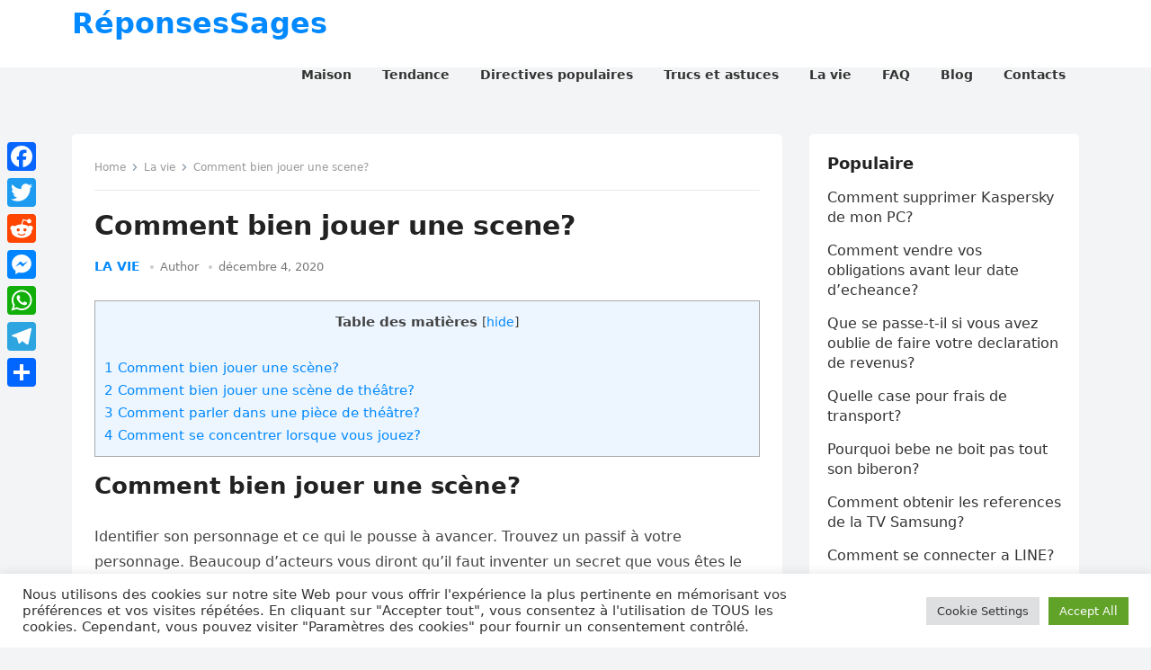

--- FILE ---
content_type: text/html; charset=UTF-8
request_url: https://reponsessages.com/comment-bien-jouer-une-scene/
body_size: 14575
content:
<!DOCTYPE html>
<html lang="fr-FR">
<head>
<meta charset="UTF-8">
<meta name="viewport" content="width=device-width, initial-scale=1">
<meta http-equiv="X-UA-Compatible" content="IE=edge">
<meta name="HandheldFriendly" content="true">
<link rel="profile" href="https://gmpg.org/xfn/11">
<title>Comment bien jouer une scene? &#8211; RéponsesSages</title>
<meta name='robots' content='max-image-preview:large' />
<link rel='dns-prefetch' href='//static.addtoany.com' />
<link rel='dns-prefetch' href='//stats.wp.com' />
<link rel="alternate" title="oEmbed (JSON)" type="application/json+oembed" href="https://reponsessages.com/wp-json/oembed/1.0/embed?url=https%3A%2F%2Freponsessages.com%2Fcomment-bien-jouer-une-scene%2F" />
<link rel="alternate" title="oEmbed (XML)" type="text/xml+oembed" href="https://reponsessages.com/wp-json/oembed/1.0/embed?url=https%3A%2F%2Freponsessages.com%2Fcomment-bien-jouer-une-scene%2F&#038;format=xml" />
<style id='wp-img-auto-sizes-contain-inline-css' type='text/css'>
img:is([sizes=auto i],[sizes^="auto," i]){contain-intrinsic-size:3000px 1500px}
/*# sourceURL=wp-img-auto-sizes-contain-inline-css */
</style>
<style id='wp-block-library-inline-css' type='text/css'>
:root{--wp-block-synced-color:#7a00df;--wp-block-synced-color--rgb:122,0,223;--wp-bound-block-color:var(--wp-block-synced-color);--wp-editor-canvas-background:#ddd;--wp-admin-theme-color:#007cba;--wp-admin-theme-color--rgb:0,124,186;--wp-admin-theme-color-darker-10:#006ba1;--wp-admin-theme-color-darker-10--rgb:0,107,160.5;--wp-admin-theme-color-darker-20:#005a87;--wp-admin-theme-color-darker-20--rgb:0,90,135;--wp-admin-border-width-focus:2px}@media (min-resolution:192dpi){:root{--wp-admin-border-width-focus:1.5px}}.wp-element-button{cursor:pointer}:root .has-very-light-gray-background-color{background-color:#eee}:root .has-very-dark-gray-background-color{background-color:#313131}:root .has-very-light-gray-color{color:#eee}:root .has-very-dark-gray-color{color:#313131}:root .has-vivid-green-cyan-to-vivid-cyan-blue-gradient-background{background:linear-gradient(135deg,#00d084,#0693e3)}:root .has-purple-crush-gradient-background{background:linear-gradient(135deg,#34e2e4,#4721fb 50%,#ab1dfe)}:root .has-hazy-dawn-gradient-background{background:linear-gradient(135deg,#faaca8,#dad0ec)}:root .has-subdued-olive-gradient-background{background:linear-gradient(135deg,#fafae1,#67a671)}:root .has-atomic-cream-gradient-background{background:linear-gradient(135deg,#fdd79a,#004a59)}:root .has-nightshade-gradient-background{background:linear-gradient(135deg,#330968,#31cdcf)}:root .has-midnight-gradient-background{background:linear-gradient(135deg,#020381,#2874fc)}:root{--wp--preset--font-size--normal:16px;--wp--preset--font-size--huge:42px}.has-regular-font-size{font-size:1em}.has-larger-font-size{font-size:2.625em}.has-normal-font-size{font-size:var(--wp--preset--font-size--normal)}.has-huge-font-size{font-size:var(--wp--preset--font-size--huge)}.has-text-align-center{text-align:center}.has-text-align-left{text-align:left}.has-text-align-right{text-align:right}.has-fit-text{white-space:nowrap!important}#end-resizable-editor-section{display:none}.aligncenter{clear:both}.items-justified-left{justify-content:flex-start}.items-justified-center{justify-content:center}.items-justified-right{justify-content:flex-end}.items-justified-space-between{justify-content:space-between}.screen-reader-text{border:0;clip-path:inset(50%);height:1px;margin:-1px;overflow:hidden;padding:0;position:absolute;width:1px;word-wrap:normal!important}.screen-reader-text:focus{background-color:#ddd;clip-path:none;color:#444;display:block;font-size:1em;height:auto;left:5px;line-height:normal;padding:15px 23px 14px;text-decoration:none;top:5px;width:auto;z-index:100000}html :where(.has-border-color){border-style:solid}html :where([style*=border-top-color]){border-top-style:solid}html :where([style*=border-right-color]){border-right-style:solid}html :where([style*=border-bottom-color]){border-bottom-style:solid}html :where([style*=border-left-color]){border-left-style:solid}html :where([style*=border-width]){border-style:solid}html :where([style*=border-top-width]){border-top-style:solid}html :where([style*=border-right-width]){border-right-style:solid}html :where([style*=border-bottom-width]){border-bottom-style:solid}html :where([style*=border-left-width]){border-left-style:solid}html :where(img[class*=wp-image-]){height:auto;max-width:100%}:where(figure){margin:0 0 1em}html :where(.is-position-sticky){--wp-admin--admin-bar--position-offset:var(--wp-admin--admin-bar--height,0px)}@media screen and (max-width:600px){html :where(.is-position-sticky){--wp-admin--admin-bar--position-offset:0px}}

/*# sourceURL=wp-block-library-inline-css */
</style><style id='global-styles-inline-css' type='text/css'>
:root{--wp--preset--aspect-ratio--square: 1;--wp--preset--aspect-ratio--4-3: 4/3;--wp--preset--aspect-ratio--3-4: 3/4;--wp--preset--aspect-ratio--3-2: 3/2;--wp--preset--aspect-ratio--2-3: 2/3;--wp--preset--aspect-ratio--16-9: 16/9;--wp--preset--aspect-ratio--9-16: 9/16;--wp--preset--color--black: #000000;--wp--preset--color--cyan-bluish-gray: #abb8c3;--wp--preset--color--white: #ffffff;--wp--preset--color--pale-pink: #f78da7;--wp--preset--color--vivid-red: #cf2e2e;--wp--preset--color--luminous-vivid-orange: #ff6900;--wp--preset--color--luminous-vivid-amber: #fcb900;--wp--preset--color--light-green-cyan: #7bdcb5;--wp--preset--color--vivid-green-cyan: #00d084;--wp--preset--color--pale-cyan-blue: #8ed1fc;--wp--preset--color--vivid-cyan-blue: #0693e3;--wp--preset--color--vivid-purple: #9b51e0;--wp--preset--gradient--vivid-cyan-blue-to-vivid-purple: linear-gradient(135deg,rgb(6,147,227) 0%,rgb(155,81,224) 100%);--wp--preset--gradient--light-green-cyan-to-vivid-green-cyan: linear-gradient(135deg,rgb(122,220,180) 0%,rgb(0,208,130) 100%);--wp--preset--gradient--luminous-vivid-amber-to-luminous-vivid-orange: linear-gradient(135deg,rgb(252,185,0) 0%,rgb(255,105,0) 100%);--wp--preset--gradient--luminous-vivid-orange-to-vivid-red: linear-gradient(135deg,rgb(255,105,0) 0%,rgb(207,46,46) 100%);--wp--preset--gradient--very-light-gray-to-cyan-bluish-gray: linear-gradient(135deg,rgb(238,238,238) 0%,rgb(169,184,195) 100%);--wp--preset--gradient--cool-to-warm-spectrum: linear-gradient(135deg,rgb(74,234,220) 0%,rgb(151,120,209) 20%,rgb(207,42,186) 40%,rgb(238,44,130) 60%,rgb(251,105,98) 80%,rgb(254,248,76) 100%);--wp--preset--gradient--blush-light-purple: linear-gradient(135deg,rgb(255,206,236) 0%,rgb(152,150,240) 100%);--wp--preset--gradient--blush-bordeaux: linear-gradient(135deg,rgb(254,205,165) 0%,rgb(254,45,45) 50%,rgb(107,0,62) 100%);--wp--preset--gradient--luminous-dusk: linear-gradient(135deg,rgb(255,203,112) 0%,rgb(199,81,192) 50%,rgb(65,88,208) 100%);--wp--preset--gradient--pale-ocean: linear-gradient(135deg,rgb(255,245,203) 0%,rgb(182,227,212) 50%,rgb(51,167,181) 100%);--wp--preset--gradient--electric-grass: linear-gradient(135deg,rgb(202,248,128) 0%,rgb(113,206,126) 100%);--wp--preset--gradient--midnight: linear-gradient(135deg,rgb(2,3,129) 0%,rgb(40,116,252) 100%);--wp--preset--font-size--small: 13px;--wp--preset--font-size--medium: 20px;--wp--preset--font-size--large: 36px;--wp--preset--font-size--x-large: 42px;--wp--preset--spacing--20: 0.44rem;--wp--preset--spacing--30: 0.67rem;--wp--preset--spacing--40: 1rem;--wp--preset--spacing--50: 1.5rem;--wp--preset--spacing--60: 2.25rem;--wp--preset--spacing--70: 3.38rem;--wp--preset--spacing--80: 5.06rem;--wp--preset--shadow--natural: 6px 6px 9px rgba(0, 0, 0, 0.2);--wp--preset--shadow--deep: 12px 12px 50px rgba(0, 0, 0, 0.4);--wp--preset--shadow--sharp: 6px 6px 0px rgba(0, 0, 0, 0.2);--wp--preset--shadow--outlined: 6px 6px 0px -3px rgb(255, 255, 255), 6px 6px rgb(0, 0, 0);--wp--preset--shadow--crisp: 6px 6px 0px rgb(0, 0, 0);}:where(.is-layout-flex){gap: 0.5em;}:where(.is-layout-grid){gap: 0.5em;}body .is-layout-flex{display: flex;}.is-layout-flex{flex-wrap: wrap;align-items: center;}.is-layout-flex > :is(*, div){margin: 0;}body .is-layout-grid{display: grid;}.is-layout-grid > :is(*, div){margin: 0;}:where(.wp-block-columns.is-layout-flex){gap: 2em;}:where(.wp-block-columns.is-layout-grid){gap: 2em;}:where(.wp-block-post-template.is-layout-flex){gap: 1.25em;}:where(.wp-block-post-template.is-layout-grid){gap: 1.25em;}.has-black-color{color: var(--wp--preset--color--black) !important;}.has-cyan-bluish-gray-color{color: var(--wp--preset--color--cyan-bluish-gray) !important;}.has-white-color{color: var(--wp--preset--color--white) !important;}.has-pale-pink-color{color: var(--wp--preset--color--pale-pink) !important;}.has-vivid-red-color{color: var(--wp--preset--color--vivid-red) !important;}.has-luminous-vivid-orange-color{color: var(--wp--preset--color--luminous-vivid-orange) !important;}.has-luminous-vivid-amber-color{color: var(--wp--preset--color--luminous-vivid-amber) !important;}.has-light-green-cyan-color{color: var(--wp--preset--color--light-green-cyan) !important;}.has-vivid-green-cyan-color{color: var(--wp--preset--color--vivid-green-cyan) !important;}.has-pale-cyan-blue-color{color: var(--wp--preset--color--pale-cyan-blue) !important;}.has-vivid-cyan-blue-color{color: var(--wp--preset--color--vivid-cyan-blue) !important;}.has-vivid-purple-color{color: var(--wp--preset--color--vivid-purple) !important;}.has-black-background-color{background-color: var(--wp--preset--color--black) !important;}.has-cyan-bluish-gray-background-color{background-color: var(--wp--preset--color--cyan-bluish-gray) !important;}.has-white-background-color{background-color: var(--wp--preset--color--white) !important;}.has-pale-pink-background-color{background-color: var(--wp--preset--color--pale-pink) !important;}.has-vivid-red-background-color{background-color: var(--wp--preset--color--vivid-red) !important;}.has-luminous-vivid-orange-background-color{background-color: var(--wp--preset--color--luminous-vivid-orange) !important;}.has-luminous-vivid-amber-background-color{background-color: var(--wp--preset--color--luminous-vivid-amber) !important;}.has-light-green-cyan-background-color{background-color: var(--wp--preset--color--light-green-cyan) !important;}.has-vivid-green-cyan-background-color{background-color: var(--wp--preset--color--vivid-green-cyan) !important;}.has-pale-cyan-blue-background-color{background-color: var(--wp--preset--color--pale-cyan-blue) !important;}.has-vivid-cyan-blue-background-color{background-color: var(--wp--preset--color--vivid-cyan-blue) !important;}.has-vivid-purple-background-color{background-color: var(--wp--preset--color--vivid-purple) !important;}.has-black-border-color{border-color: var(--wp--preset--color--black) !important;}.has-cyan-bluish-gray-border-color{border-color: var(--wp--preset--color--cyan-bluish-gray) !important;}.has-white-border-color{border-color: var(--wp--preset--color--white) !important;}.has-pale-pink-border-color{border-color: var(--wp--preset--color--pale-pink) !important;}.has-vivid-red-border-color{border-color: var(--wp--preset--color--vivid-red) !important;}.has-luminous-vivid-orange-border-color{border-color: var(--wp--preset--color--luminous-vivid-orange) !important;}.has-luminous-vivid-amber-border-color{border-color: var(--wp--preset--color--luminous-vivid-amber) !important;}.has-light-green-cyan-border-color{border-color: var(--wp--preset--color--light-green-cyan) !important;}.has-vivid-green-cyan-border-color{border-color: var(--wp--preset--color--vivid-green-cyan) !important;}.has-pale-cyan-blue-border-color{border-color: var(--wp--preset--color--pale-cyan-blue) !important;}.has-vivid-cyan-blue-border-color{border-color: var(--wp--preset--color--vivid-cyan-blue) !important;}.has-vivid-purple-border-color{border-color: var(--wp--preset--color--vivid-purple) !important;}.has-vivid-cyan-blue-to-vivid-purple-gradient-background{background: var(--wp--preset--gradient--vivid-cyan-blue-to-vivid-purple) !important;}.has-light-green-cyan-to-vivid-green-cyan-gradient-background{background: var(--wp--preset--gradient--light-green-cyan-to-vivid-green-cyan) !important;}.has-luminous-vivid-amber-to-luminous-vivid-orange-gradient-background{background: var(--wp--preset--gradient--luminous-vivid-amber-to-luminous-vivid-orange) !important;}.has-luminous-vivid-orange-to-vivid-red-gradient-background{background: var(--wp--preset--gradient--luminous-vivid-orange-to-vivid-red) !important;}.has-very-light-gray-to-cyan-bluish-gray-gradient-background{background: var(--wp--preset--gradient--very-light-gray-to-cyan-bluish-gray) !important;}.has-cool-to-warm-spectrum-gradient-background{background: var(--wp--preset--gradient--cool-to-warm-spectrum) !important;}.has-blush-light-purple-gradient-background{background: var(--wp--preset--gradient--blush-light-purple) !important;}.has-blush-bordeaux-gradient-background{background: var(--wp--preset--gradient--blush-bordeaux) !important;}.has-luminous-dusk-gradient-background{background: var(--wp--preset--gradient--luminous-dusk) !important;}.has-pale-ocean-gradient-background{background: var(--wp--preset--gradient--pale-ocean) !important;}.has-electric-grass-gradient-background{background: var(--wp--preset--gradient--electric-grass) !important;}.has-midnight-gradient-background{background: var(--wp--preset--gradient--midnight) !important;}.has-small-font-size{font-size: var(--wp--preset--font-size--small) !important;}.has-medium-font-size{font-size: var(--wp--preset--font-size--medium) !important;}.has-large-font-size{font-size: var(--wp--preset--font-size--large) !important;}.has-x-large-font-size{font-size: var(--wp--preset--font-size--x-large) !important;}
/*# sourceURL=global-styles-inline-css */
</style>

<style id='classic-theme-styles-inline-css' type='text/css'>
/*! This file is auto-generated */
.wp-block-button__link{color:#fff;background-color:#32373c;border-radius:9999px;box-shadow:none;text-decoration:none;padding:calc(.667em + 2px) calc(1.333em + 2px);font-size:1.125em}.wp-block-file__button{background:#32373c;color:#fff;text-decoration:none}
/*# sourceURL=/wp-includes/css/classic-themes.min.css */
</style>
<link rel='stylesheet' id='cookie-law-info-css' href='https://reponsessages.com/wp-content/plugins/cookie-law-info/legacy/public/css/cookie-law-info-public.css' type='text/css' media='all' />
<link rel='stylesheet' id='cookie-law-info-gdpr-css' href='https://reponsessages.com/wp-content/plugins/cookie-law-info/legacy/public/css/cookie-law-info-gdpr.css' type='text/css' media='all' />
<link rel='stylesheet' id='toc-screen-css' href='https://reponsessages.com/wp-content/plugins/table-of-contents-plus/screen.min.css' type='text/css' media='all' />
<style id='toc-screen-inline-css' type='text/css'>
div#toc_container {width: 100%;}
/*# sourceURL=toc-screen-inline-css */
</style>
<link rel='stylesheet' id='enjoynow-fontawesome-style-css' href='https://reponsessages.com/wp-content/themes/enjoynow/assets/css/font-awesome.css' type='text/css' media='all' />
<link rel='stylesheet' id='enjoynow-genericons-style-css' href='https://reponsessages.com/wp-content/themes/enjoynow/genericons/genericons.css' type='text/css' media='all' />
<link rel='stylesheet' id='enjoynow-style-css' href='https://reponsessages.com/wp-content/themes/enjoynow/style.css' type='text/css' media='all' />
<link rel='stylesheet' id='enjoynow-responsive-style-css' href='https://reponsessages.com/wp-content/themes/enjoynow/responsive.css' type='text/css' media='all' />
<link rel='stylesheet' id='addtoany-css' href='https://reponsessages.com/wp-content/plugins/add-to-any/addtoany.min.css' type='text/css' media='all' />
<style id='addtoany-inline-css' type='text/css'>
@media screen and (max-width:980px){
.a2a_floating_style.a2a_vertical_style{display:none;}
}
/*# sourceURL=addtoany-inline-css */
</style>
<script type="text/javascript" id="addtoany-core-js-before">
/* <![CDATA[ */
window.a2a_config=window.a2a_config||{};a2a_config.callbacks=[];a2a_config.overlays=[];a2a_config.templates={};a2a_localize = {
	Share: "Partager",
	Save: "Enregistrer",
	Subscribe: "S'abonner",
	Email: "E-mail",
	Bookmark: "Marque-page",
	ShowAll: "Montrer tout",
	ShowLess: "Montrer moins",
	FindServices: "Trouver des service(s)",
	FindAnyServiceToAddTo: "Trouver instantan&eacute;ment des services &agrave; ajouter &agrave;",
	PoweredBy: "Propuls&eacute; par",
	ShareViaEmail: "Partager par e-mail",
	SubscribeViaEmail: "S’abonner par e-mail",
	BookmarkInYourBrowser: "Ajouter un signet dans votre navigateur",
	BookmarkInstructions: "Appuyez sur Ctrl+D ou \u2318+D pour mettre cette page en signet",
	AddToYourFavorites: "Ajouter &agrave; vos favoris",
	SendFromWebOrProgram: "Envoyer depuis n’importe quelle adresse e-mail ou logiciel e-mail",
	EmailProgram: "Programme d’e-mail",
	More: "Plus&#8230;",
	ThanksForSharing: "Merci de partager !",
	ThanksForFollowing: "Merci de nous suivre !"
};


//# sourceURL=addtoany-core-js-before
/* ]]> */
</script>
<script type="text/javascript" defer src="https://static.addtoany.com/menu/page.js" id="addtoany-core-js"></script>
<script type="text/javascript" src="https://reponsessages.com/wp-includes/js/jquery/jquery.min.js" id="jquery-core-js"></script>
<script type="text/javascript" src="https://reponsessages.com/wp-includes/js/jquery/jquery-migrate.min.js" id="jquery-migrate-js"></script>
<script type="text/javascript" defer src="https://reponsessages.com/wp-content/plugins/add-to-any/addtoany.min.js" id="addtoany-jquery-js"></script>
<script type="text/javascript" id="cookie-law-info-js-extra">
/* <![CDATA[ */
var Cli_Data = {"nn_cookie_ids":[],"cookielist":[],"non_necessary_cookies":[],"ccpaEnabled":"","ccpaRegionBased":"","ccpaBarEnabled":"","strictlyEnabled":["necessary","obligatoire"],"ccpaType":"gdpr","js_blocking":"1","custom_integration":"","triggerDomRefresh":"","secure_cookies":""};
var cli_cookiebar_settings = {"animate_speed_hide":"500","animate_speed_show":"500","background":"#FFF","border":"#b1a6a6c2","border_on":"","button_1_button_colour":"#61a229","button_1_button_hover":"#4e8221","button_1_link_colour":"#fff","button_1_as_button":"1","button_1_new_win":"","button_2_button_colour":"#333","button_2_button_hover":"#292929","button_2_link_colour":"#444","button_2_as_button":"","button_2_hidebar":"","button_3_button_colour":"#dedfe0","button_3_button_hover":"#b2b2b3","button_3_link_colour":"#333333","button_3_as_button":"1","button_3_new_win":"","button_4_button_colour":"#dedfe0","button_4_button_hover":"#b2b2b3","button_4_link_colour":"#333333","button_4_as_button":"1","button_7_button_colour":"#61a229","button_7_button_hover":"#4e8221","button_7_link_colour":"#fff","button_7_as_button":"1","button_7_new_win":"","font_family":"inherit","header_fix":"","notify_animate_hide":"1","notify_animate_show":"","notify_div_id":"#cookie-law-info-bar","notify_position_horizontal":"right","notify_position_vertical":"bottom","scroll_close":"","scroll_close_reload":"","accept_close_reload":"","reject_close_reload":"","showagain_tab":"","showagain_background":"#fff","showagain_border":"#000","showagain_div_id":"#cookie-law-info-again","showagain_x_position":"100px","text":"#333333","show_once_yn":"","show_once":"10000","logging_on":"","as_popup":"","popup_overlay":"1","bar_heading_text":"","cookie_bar_as":"banner","popup_showagain_position":"bottom-right","widget_position":"left"};
var log_object = {"ajax_url":"https://reponsessages.com/wp-admin/admin-ajax.php"};
//# sourceURL=cookie-law-info-js-extra
/* ]]> */
</script>
<script type="text/javascript" src="https://reponsessages.com/wp-content/plugins/cookie-law-info/legacy/public/js/cookie-law-info-public.js" id="cookie-law-info-js"></script>
<link rel="https://api.w.org/" href="https://reponsessages.com/wp-json/" /><link rel="alternate" title="JSON" type="application/json" href="https://reponsessages.com/wp-json/wp/v2/posts/536" /><link rel="canonical" href="https://reponsessages.com/comment-bien-jouer-une-scene/" />
<link rel='shortlink' href='https://reponsessages.com/?p=536' />
	<style>img#wpstats{display:none}</style>
		<link rel="icon" href="https://reponsessages.com/wp-content/uploads/2022/06/question-circle-150x150.png" sizes="32x32" />
<link rel="icon" href="https://reponsessages.com/wp-content/uploads/2022/06/question-circle-250x250.png" sizes="192x192" />
<link rel="apple-touch-icon" href="https://reponsessages.com/wp-content/uploads/2022/06/question-circle-250x250.png" />
<meta name="msapplication-TileImage" content="https://reponsessages.com/wp-content/uploads/2022/06/question-circle-300x300.png" />
		<style type="text/css" id="wp-custom-css">
			.author-box {
	display: none
}

.comments-link {
	display: none
}

.entry-comment {
	display: none
}
		</style>
		<link rel='stylesheet' id='jetpack-responsive-videos-css' href='https://reponsessages.com/wp-content/plugins/jetpack/jetpack_vendor/automattic/jetpack-classic-theme-helper/dist/responsive-videos/responsive-videos.css?minify=false' type='text/css' media='all' />
<link rel='stylesheet' id='cookie-law-info-table-css' href='https://reponsessages.com/wp-content/plugins/cookie-law-info/legacy/public/css/cookie-law-info-table.css' type='text/css' media='all' />
</head>

<body data-rsssl=1 class="wp-singular post-template-default single single-post postid-536 single-format-standard wp-embed-responsive wp-theme-enjoynow">


<div id="page" class="site">

	<a class="skip-link screen-reader-text" href="#content">Skip to content</a>

	<header id="masthead" class="site-header clear">

		
		<div class="container">

			<div class="site-branding">

				
				
					<div class="site-title-desc">

						<div class="site-title">
							<h1><a href="https://reponsessages.com">RéponsesSages</a></h1>
						</div><!-- .site-title -->	

						<div class="site-description">
													</div><!-- .site-desc -->

					</div><!-- .site-title-desc -->

				
			</div><!-- .site-branding -->		

			<nav id="primary-nav" class="primary-navigation">

				<div class="menu-main-container"><ul id="primary-menu" class="sf-menu"><li id="menu-item-39" class="menu-item menu-item-type-custom menu-item-object-custom menu-item-39"><a href="/"><span class="menu-text">Maison</span></a></li>
<li id="menu-item-12" class="menu-item menu-item-type-taxonomy menu-item-object-category menu-item-12"><a href="https://reponsessages.com/category/tendance/"><span class="menu-text">Tendance</span></a></li>
<li id="menu-item-10" class="menu-item menu-item-type-taxonomy menu-item-object-category menu-item-10"><a href="https://reponsessages.com/category/directives-populaires/"><span class="menu-text">Directives populaires</span></a></li>
<li id="menu-item-11" class="menu-item menu-item-type-taxonomy menu-item-object-category menu-item-11"><a href="https://reponsessages.com/category/trucs-et-astuces/"><span class="menu-text">Trucs et astuces</span></a></li>
<li id="menu-item-6" class="menu-item menu-item-type-taxonomy menu-item-object-category current-post-ancestor current-menu-parent current-post-parent menu-item-6"><a href="https://reponsessages.com/category/la-vie/"><span class="menu-text">La vie</span></a></li>
<li id="menu-item-9" class="menu-item menu-item-type-taxonomy menu-item-object-category menu-item-9"><a href="https://reponsessages.com/category/faq/"><span class="menu-text">FAQ</span></a></li>
<li id="menu-item-7" class="menu-item menu-item-type-taxonomy menu-item-object-category menu-item-7"><a href="https://reponsessages.com/category/blog/"><span class="menu-text">Blog</span></a></li>
<li id="menu-item-81" class="menu-item menu-item-type-post_type menu-item-object-page menu-item-81"><a href="https://reponsessages.com/contacts/"><span class="menu-text">Contacts</span></a></li>
</ul></div>
			</nav><!-- #primary-nav -->

			<div class="header-toggles">
				<button class="toggle nav-toggle mobile-nav-toggle" data-toggle-target=".menu-modal"  data-toggle-body-class="showing-menu-modal" aria-expanded="false" data-set-focus=".close-nav-toggle">
					<span class="toggle-inner">
						<span class="toggle-icon">
							<svg class="svg-icon" aria-hidden="true" role="img" focusable="false" xmlns="http://www.w3.org/2000/svg" width="26" height="7" viewBox="0 0 26 7"><path fill-rule="evenodd" d="M332.5,45 C330.567003,45 329,43.4329966 329,41.5 C329,39.5670034 330.567003,38 332.5,38 C334.432997,38 336,39.5670034 336,41.5 C336,43.4329966 334.432997,45 332.5,45 Z M342,45 C340.067003,45 338.5,43.4329966 338.5,41.5 C338.5,39.5670034 340.067003,38 342,38 C343.932997,38 345.5,39.5670034 345.5,41.5 C345.5,43.4329966 343.932997,45 342,45 Z M351.5,45 C349.567003,45 348,43.4329966 348,41.5 C348,39.5670034 349.567003,38 351.5,38 C353.432997,38 355,39.5670034 355,41.5 C355,43.4329966 353.432997,45 351.5,45 Z" transform="translate(-329 -38)" /></svg>						</span>
						<span class="toggle-text">Menu</span>
					</span>
				</button><!-- .nav-toggle -->
			</div><!-- .header-toggles -->
			
		</div><!-- .container -->

	</header><!-- #masthead -->	

	<div class="menu-modal cover-modal header-footer-group" data-modal-target-string=".menu-modal">

		<div class="menu-modal-inner modal-inner">

			<div class="menu-wrapper section-inner">

				<div class="menu-top">

					<button class="toggle close-nav-toggle fill-children-current-color" data-toggle-target=".menu-modal" data-toggle-body-class="showing-menu-modal" aria-expanded="false" data-set-focus=".menu-modal">
						<span class="toggle-text">Close Menu</span>
						<svg class="svg-icon" aria-hidden="true" role="img" focusable="false" xmlns="http://www.w3.org/2000/svg" width="16" height="16" viewBox="0 0 16 16"><polygon fill="" fill-rule="evenodd" points="6.852 7.649 .399 1.195 1.445 .149 7.899 6.602 14.352 .149 15.399 1.195 8.945 7.649 15.399 14.102 14.352 15.149 7.899 8.695 1.445 15.149 .399 14.102" /></svg>					</button><!-- .nav-toggle -->

					
					<nav class="mobile-menu" aria-label="Mobile" role="navigation">

						<ul class="modal-menu reset-list-style">

						<li class="menu-item menu-item-type-custom menu-item-object-custom menu-item-39"><div class="ancestor-wrapper"><a href="/">Maison</a></div><!-- .ancestor-wrapper --></li>
<li class="menu-item menu-item-type-taxonomy menu-item-object-category menu-item-12"><div class="ancestor-wrapper"><a href="https://reponsessages.com/category/tendance/">Tendance</a></div><!-- .ancestor-wrapper --></li>
<li class="menu-item menu-item-type-taxonomy menu-item-object-category menu-item-10"><div class="ancestor-wrapper"><a href="https://reponsessages.com/category/directives-populaires/">Directives populaires</a></div><!-- .ancestor-wrapper --></li>
<li class="menu-item menu-item-type-taxonomy menu-item-object-category menu-item-11"><div class="ancestor-wrapper"><a href="https://reponsessages.com/category/trucs-et-astuces/">Trucs et astuces</a></div><!-- .ancestor-wrapper --></li>
<li class="menu-item menu-item-type-taxonomy menu-item-object-category current-post-ancestor current-menu-parent current-post-parent menu-item-6"><div class="ancestor-wrapper"><a href="https://reponsessages.com/category/la-vie/">La vie</a></div><!-- .ancestor-wrapper --></li>
<li class="menu-item menu-item-type-taxonomy menu-item-object-category menu-item-9"><div class="ancestor-wrapper"><a href="https://reponsessages.com/category/faq/">FAQ</a></div><!-- .ancestor-wrapper --></li>
<li class="menu-item menu-item-type-taxonomy menu-item-object-category menu-item-7"><div class="ancestor-wrapper"><a href="https://reponsessages.com/category/blog/">Blog</a></div><!-- .ancestor-wrapper --></li>
<li class="menu-item menu-item-type-post_type menu-item-object-page menu-item-81"><div class="ancestor-wrapper"><a href="https://reponsessages.com/contacts/">Contacts</a></div><!-- .ancestor-wrapper --></li>

						</ul>

					</nav>

				</div><!-- .menu-top -->

			</div><!-- .menu-wrapper -->

		</div><!-- .menu-modal-inner -->

	</div><!-- .menu-modal -->	

<div class="header-space"></div>

<div id="content" class="site-content container  clear">

	<div id="primary" class="content-area">

		<main id="main" class="site-main" >

		
<article id="post-536" class="post-536 post type-post status-publish format-standard hentry category-la-vie">

	<div class="breadcrumbs">
		<span class="breadcrumbs-nav">
			<a href="https://reponsessages.com">Home</a>
			<span class="post-category"><a href="https://reponsessages.com/category/la-vie/">La vie</a> </span>
			<span class="post-title">Comment bien jouer une scene?</span>
		</span>
	</div>

	<header class="entry-header">	

		<h1 class="entry-title">Comment bien jouer une scene?</h1>
		<div class="entry-meta">


	<span class="entry-category"><a href="https://reponsessages.com/category/la-vie/">La vie</a> </span>		

	<span class="entry-author"><a href="https://reponsessages.com/author/fjjfiuyoiyfkvljhjcjvkljl/" title="Articles par Author" rel="author">Author</a></span> 

	<span class="entry-date">décembre 4, 2020</span>

	<span class="entry-comment"><span class="comments-link">comments off</span></span>



</div><!-- .entry-meta -->

		
	</header><!-- .entry-header -->

	<div class="entry-content">

		<div id="toc_container" class="toc_light_blue no_bullets"><p class="toc_title">Table des mati&egrave;res</p><ul class="toc_list"><li><a href="#Comment_bien_jouer_une_scene">1 Comment bien jouer une scène?</a></li><li><a href="#Comment_bien_jouer_une_scene_de_theatre">2 Comment bien jouer une scène de théâtre?</a></li><li><a href="#Comment_parler_dans_une_piece_de_theatre">3 Comment parler dans une pièce de théâtre?</a></li><li><a href="#Comment_se_concentrer_lorsque_vous_jouez">4 Comment se concentrer lorsque vous jouez?</a></li></ul></div>
<h2><span id="Comment_bien_jouer_une_scene">Comment bien jouer une scène?</span></h2>
<p>Identifier son personnage et ce qui le pousse à avancer. Trouvez un passif à votre personnage. Beaucoup d&rsquo;acteurs vous diront qu&rsquo;il faut inventer un secret que vous êtes le seul à connaitre et qui ferait avancer votre personnage. C&rsquo;est une technique tout à fait valable et cela vaut le coup d&rsquo;essayer.</p><div class='code-block code-block-2' style='margin: 8px auto; text-align: center; display: block; clear: both;'>
<script async="async" data-cfasync="false" src="//franzredheadline.com/7c1e01551b6d652f7b4679f64555bd8f/invoke.js"></script>
<div id="container-7c1e01551b6d652f7b4679f64555bd8f"></div></div>

<h2><span id="Comment_bien_jouer_une_scene_de_theatre">Comment bien jouer une scène de théâtre?</span></h2>
<p>Comprendre comment jouer un rôle</p>
<ol>
<li>Lire en entier le texte de théâtre de votre personnage. </li>
<li>Dépasser le texte. </li>
<li>Aimer son personnage est essentiel pour apprendre à le jouer et le dépasser. </li>
<li>Par une étude du texte, le caractère et la personnalité du personnage se dévoilent.</li>
</ol>
<p><strong>Comment apprendre à devenir comédien?</strong></p>
<p>De même, il existe d’innombrables ouvrages pour apprendre à devenir comédien mais sur le metteur en scène, rien ! Les livres consacrés à la mise en scène sont des essais et des réflexions intellectuelles sur le métier mais pas sur la manière de l’apprendre ou de la pratiquer. </p>
<div style="clear:both; margin-top:0em; margin-bottom:1em;"><a href="https://reponsessages.com/comment-agrandir-ou-reduire-une-fenetre/" target="_blank" rel="dofollow" class="uba864018fd8ac38f7207e29ebd384006"><!-- INLINE RELATED POSTS 1/3 //--><style> .uba864018fd8ac38f7207e29ebd384006 { padding:0px; margin: 0; padding-top:1em!important; padding-bottom:1em!important; width:100%; display: block; font-weight:bold; background-color:#eaeaea; border:0!important; border-left:4px solid #8E44AD!important; text-decoration:none; } .uba864018fd8ac38f7207e29ebd384006:active, .uba864018fd8ac38f7207e29ebd384006:hover { opacity: 1; transition: opacity 250ms; webkit-transition: opacity 250ms; text-decoration:none; } .uba864018fd8ac38f7207e29ebd384006 { transition: background-color 250ms; webkit-transition: background-color 250ms; opacity: 1; transition: opacity 250ms; webkit-transition: opacity 250ms; } .uba864018fd8ac38f7207e29ebd384006 .ctaText { font-weight:bold; color:#000000; text-decoration:none; font-size: 16px; } .uba864018fd8ac38f7207e29ebd384006 .postTitle { color:#141414; text-decoration: underline!important; font-size: 16px; } .uba864018fd8ac38f7207e29ebd384006:hover .postTitle { text-decoration: underline!important; } </style><div style="padding-left:1em; padding-right:1em;"><span class="ctaText">LIRE AUSSI : </span>&nbsp; <span class="postTitle">Comment agrandir ou reduire une fenetre?</span></div></a></div><p><strong>Qu&rsquo;est-ce que le jeu d&rsquo;acteur?</strong></p>
<p>Ce n&rsquo;est pas pour rien s&rsquo;il existe de nombreuses techniques et des cours entiers dédiés aux mouvements pour les acteurs. Ceux-ci vous aideront à utiliser votre espace au mieux et de prendre le contrôle de la scène. Le jeu d&rsquo;acteur ne réside pas uniquement dans votre voix et dans votre visage, mais à tous les plans. </p>
<h3><span id="Comment_parler_dans_une_piece_de_theatre">Comment parler dans une pièce de théâtre?</span></h3>
<p>Dans une pièce de théâtre, il faut que le public du fond vous entende aussi, alors restez bien droit et portez votre voix suffisamment loin. N&rsquo;oubliez pas d&rsquo;être tourné vers le public. Vous ne parlez pas au mur de derrière. Ne parlez pas trop vite. Vous risqueriez d&rsquo;avaler des mots et vous ne serez pas clair dans ce que vous dites. </p>
<h3><span id="Comment_se_concentrer_lorsque_vous_jouez">Comment se concentrer lorsque vous jouez?</span></h3>
<p>Afin de vous sentir plus sûr de vous lorsque vous jouez et afin de pouvoir vous concentrer sur votre personnage, vous devrez connaitre votre texte aussi bien que possible . Quand vous êtes nerveux, cela peut faciliter l&rsquo;oubli de vos lignes ou vous pourriez avoir quelques difficultés à les citer. </p>
<div class="jetpack-video-wrapper"><div style="clear:both; margin-top:0em; margin-bottom:1em;"><a href="https://reponsessages.com/comment-recuperer-ses-message-vocal-supprime/" target="_blank" rel="dofollow" class="ua3fdd8f3a66ce26b3b430fdf6666ea71"><!-- INLINE RELATED POSTS 2/3 //--><style> .ua3fdd8f3a66ce26b3b430fdf6666ea71 { padding:0px; margin: 0; padding-top:1em!important; padding-bottom:1em!important; width:100%; display: block; font-weight:bold; background-color:#eaeaea; border:0!important; border-left:4px solid #8E44AD!important; text-decoration:none; } .ua3fdd8f3a66ce26b3b430fdf6666ea71:active, .ua3fdd8f3a66ce26b3b430fdf6666ea71:hover { opacity: 1; transition: opacity 250ms; webkit-transition: opacity 250ms; text-decoration:none; } .ua3fdd8f3a66ce26b3b430fdf6666ea71 { transition: background-color 250ms; webkit-transition: background-color 250ms; opacity: 1; transition: opacity 250ms; webkit-transition: opacity 250ms; } .ua3fdd8f3a66ce26b3b430fdf6666ea71 .ctaText { font-weight:bold; color:#000000; text-decoration:none; font-size: 16px; } .ua3fdd8f3a66ce26b3b430fdf6666ea71 .postTitle { color:#141414; text-decoration: underline!important; font-size: 16px; } .ua3fdd8f3a66ce26b3b430fdf6666ea71:hover .postTitle { text-decoration: underline!important; } </style><div style="padding-left:1em; padding-right:1em;"><span class="ctaText">LIRE AUSSI : </span>&nbsp; <span class="postTitle">Comment recuperer ses message vocal supprime?</span></div></a></div><iframe title="Comment jouer de la comédie sans être comédien ?" width="790" height="444" src="https://www.youtube.com/embed/SKp3y17Ps9w?feature=oembed" frameborder="0" allow="accelerometer; autoplay; clipboard-write; encrypted-media; gyroscope; picture-in-picture" allowfullscreen></iframe></div>
<!-- CONTENT END 1 -->
	</div><!-- .entry-content -->

	<div class="entry-tags">

					
			</div><!-- .entry-tags -->

	
</article><!-- #post-## -->

<div class="entry-footer">

	<div class="share-icons">
		
		
	</div><!-- .share-icons -->

</div><!-- .entry-footer -->

<div class="author-box clear">
	<a href="https://reponsessages.com/author/fjjfiuyoiyfkvljhjcjvkljl/"><img alt='' src='https://secure.gravatar.com/avatar/c0660ac17d034dfd1696ca6accfe93460daa7847ef1475b9283cd5bc149f9db2?s=120&#038;d=mm&#038;r=g' srcset='https://secure.gravatar.com/avatar/c0660ac17d034dfd1696ca6accfe93460daa7847ef1475b9283cd5bc149f9db2?s=240&#038;d=mm&#038;r=g 2x' class='avatar avatar-120 photo' height='120' width='120' decoding='async'/></a>
	<div class="author-meta">	
		<div class="author-name">
			<a href="https://reponsessages.com/author/fjjfiuyoiyfkvljhjcjvkljl/">Author</a>
							<em><a href="http://trouverunereponse.com" target="_blank" rel="nofollow">http://trouverunereponse.com</a></em>
					</div>	
		<div class="author-desc">
					</div>
	</div>
</div><!-- .author-box -->


		<div class="entry-related clear">
			<h3>Related Posts</h3>
			<div class="related-loop clear">
														<div class="hentry">
										
						<h2 class="entry-title"><a href="https://reponsessages.com/comment-autoriser-ou-bloquer-les-notifications-de-tous-les-sites/">Comment autoriser ou bloquer les notifications de tous les sites?</a></h2>
					</div><!-- .grid -->
														<div class="hentry">
										
						<h2 class="entry-title"><a href="https://reponsessages.com/quelle-est-la-composition-de-la-terre/">Quelle est la composition de la terre?</a></h2>
					</div><!-- .grid -->
														<div class="hentry last">
										
						<h2 class="entry-title"><a href="https://reponsessages.com/qui-contacter-en-cas-de-panne-orange/">Qui contacter en cas de panne Orange?</a></h2>
					</div><!-- .grid -->
														<div class="hentry">
										
						<h2 class="entry-title"><a href="https://reponsessages.com/pourquoi-bebe-ne-boit-pas-tout-son-biberon/">Pourquoi bebe ne boit pas tout son biberon?</a></h2>
					</div><!-- .grid -->
														<div class="hentry">
										
						<h2 class="entry-title"><a href="https://reponsessages.com/comment-connecter-une-mini-enceinte-bluetooth/">Comment connecter une mini enceinte Bluetooth?</a></h2>
					</div><!-- .grid -->
														<div class="hentry last">
										
						<h2 class="entry-title"><a href="https://reponsessages.com/comment-creer-un-support-de-recuperation-hp/">Comment creer un support de recuperation HP?</a></h2>
					</div><!-- .grid -->
							</div><!-- .related-posts -->
		</div><!-- .entry-related -->

	
		</main><!-- #main -->
	</div><!-- #primary -->


<aside id="secondary" class="widget-area sidebar">

	
	
		<div id="recent-posts-2" class="widget widget_recent_entries">
		<h2 class="widget-title">Populaire</h2>
		<ul>
											<li>
					<a href="https://reponsessages.com/comment-supprimer-kaspersky-de-mon-pc/">Comment supprimer Kaspersky de mon PC?</a>
									</li>
											<li>
					<a href="https://reponsessages.com/comment-vendre-vos-obligations-avant-leur-date-d’echeance/">Comment vendre vos obligations avant leur date d’echeance?</a>
									</li>
											<li>
					<a href="https://reponsessages.com/que-se-passe-t-il-si-vous-avez-oublie-de-faire-votre-declaration-de-revenus/">Que se passe-t-il si vous avez oublie de faire votre declaration de revenus?</a>
									</li>
											<li>
					<a href="https://reponsessages.com/quelle-case-pour-frais-de-transport/">Quelle case pour frais de transport?</a>
									</li>
											<li>
					<a href="https://reponsessages.com/pourquoi-bebe-ne-boit-pas-tout-son-biberon/">Pourquoi bebe ne boit pas tout son biberon?</a>
									</li>
											<li>
					<a href="https://reponsessages.com/comment-obtenir-les-references-de-la-tv-samsung/">Comment obtenir les references de la TV Samsung?</a>
									</li>
											<li>
					<a href="https://reponsessages.com/comment-se-connecter-a-line/">Comment se connecter a LINE?</a>
									</li>
											<li>
					<a href="https://reponsessages.com/quelle-marque-parafoudre/">Quelle marque parafoudre?</a>
									</li>
											<li>
					<a href="https://reponsessages.com/comment-mettre-mon-wifi-sur-google-home/">Comment mettre mon wifi sur Google Home?</a>
									</li>
											<li>
					<a href="https://reponsessages.com/comment-enlever-des-traits-de-coupe-sur-un-pdf/">Comment enlever des traits de coupe sur un PDF?</a>
									</li>
					</ul>

		</div>	
	
</aside><!-- #secondary -->


	</div><!-- #content .site-content -->
	
	<footer id="colophon" class="site-footer">

		
		<div class="clear"></div>

		<div id="site-bottom" class="clear">

			<div class="container">

				
			
			<div class="site-info">
				
				&copy; 2026 <a href="https://reponsessages.com">RéponsesSages</a> - Theme by <a href="https://wpenjoy.com">WPEnjoy</a> &middot; Powered by <a href="https://wordpress.org" rel="nofollow">WordPress</a>

			</div><!-- .site-info -->

			</div><!-- .container -->

		</div>
		<!-- #site-bottom -->
							
	</footer><!-- #colophon -->
</div><!-- #page -->


	<div id="back-top">
		<a href="#top" title="Back to top"><span class="genericon genericon-collapse"></span></a>
	</div>


<div class='code-block code-block-1' style='margin: 8px 0; clear: both;'>
<!-- Matomo -->
<script>
  var _paq = window._paq = window._paq || [];
  /* tracker methods like "setCustomDimension" should be called before "trackPageView" */
  _paq.push(['trackPageView']);
  _paq.push(['enableLinkTracking']);
  (function() {
    var u="//reponsessages.com/matomo/";
    _paq.push(['setTrackerUrl', u+'matomo.php']);
    _paq.push(['setSiteId', '11']);
    var d=document, g=d.createElement('script'), s=d.getElementsByTagName('script')[0];
    g.async=true; g.src=u+'matomo.js'; s.parentNode.insertBefore(g,s);
  })();
</script>
<!-- End Matomo Code -->

<script type='text/javascript' src='//franzredheadline.com/9f/51/4c/9f514cb4de544b62bb825bddde2bf1cd.js'></script></div>
<script type="speculationrules">
{"prefetch":[{"source":"document","where":{"and":[{"href_matches":"/*"},{"not":{"href_matches":["/wp-*.php","/wp-admin/*","/wp-content/uploads/*","/wp-content/*","/wp-content/plugins/*","/wp-content/themes/enjoynow/*","/*\\?(.+)"]}},{"not":{"selector_matches":"a[rel~=\"nofollow\"]"}},{"not":{"selector_matches":".no-prefetch, .no-prefetch a"}}]},"eagerness":"conservative"}]}
</script>
<div class="a2a_kit a2a_kit_size_32 a2a_floating_style a2a_vertical_style" style="left:0px;top:150px;background-color:transparent"><a class="a2a_button_facebook" href="https://www.addtoany.com/add_to/facebook?linkurl=https%3A%2F%2Freponsessages.com%2Fcomment-bien-jouer-une-scene%2F&amp;linkname=Comment%20bien%20jouer%20une%20scene%3F" title="Facebook" rel="nofollow noopener" target="_blank"></a><a class="a2a_button_twitter" href="https://www.addtoany.com/add_to/twitter?linkurl=https%3A%2F%2Freponsessages.com%2Fcomment-bien-jouer-une-scene%2F&amp;linkname=Comment%20bien%20jouer%20une%20scene%3F" title="Twitter" rel="nofollow noopener" target="_blank"></a><a class="a2a_button_reddit" href="https://www.addtoany.com/add_to/reddit?linkurl=https%3A%2F%2Freponsessages.com%2Fcomment-bien-jouer-une-scene%2F&amp;linkname=Comment%20bien%20jouer%20une%20scene%3F" title="Reddit" rel="nofollow noopener" target="_blank"></a><a class="a2a_button_facebook_messenger" href="https://www.addtoany.com/add_to/facebook_messenger?linkurl=https%3A%2F%2Freponsessages.com%2Fcomment-bien-jouer-une-scene%2F&amp;linkname=Comment%20bien%20jouer%20une%20scene%3F" title="Messenger" rel="nofollow noopener" target="_blank"></a><a class="a2a_button_whatsapp" href="https://www.addtoany.com/add_to/whatsapp?linkurl=https%3A%2F%2Freponsessages.com%2Fcomment-bien-jouer-une-scene%2F&amp;linkname=Comment%20bien%20jouer%20une%20scene%3F" title="WhatsApp" rel="nofollow noopener" target="_blank"></a><a class="a2a_button_telegram" href="https://www.addtoany.com/add_to/telegram?linkurl=https%3A%2F%2Freponsessages.com%2Fcomment-bien-jouer-une-scene%2F&amp;linkname=Comment%20bien%20jouer%20une%20scene%3F" title="Telegram" rel="nofollow noopener" target="_blank"></a><a class="a2a_dd addtoany_share_save addtoany_share" href="https://www.addtoany.com/share"></a></div><!--googleoff: all--><div id="cookie-law-info-bar" data-nosnippet="true"><span><div class="cli-bar-container cli-style-v2"><div class="cli-bar-message">Nous utilisons des cookies sur notre site Web pour vous offrir l'expérience la plus pertinente en mémorisant vos préférences et vos visites répétées. En cliquant sur "Accepter tout", vous consentez à l'utilisation de TOUS les cookies. Cependant, vous pouvez visiter "Paramètres des cookies" pour fournir un consentement contrôlé.</div><div class="cli-bar-btn_container"><a role='button' class="medium cli-plugin-button cli-plugin-main-button cli_settings_button" style="margin:0px 5px 0px 0px">Cookie Settings</a><a id="wt-cli-accept-all-btn" role='button' data-cli_action="accept_all" class="wt-cli-element medium cli-plugin-button wt-cli-accept-all-btn cookie_action_close_header cli_action_button">Accept All</a></div></div></span></div><div id="cookie-law-info-again" data-nosnippet="true"><span id="cookie_hdr_showagain">Manage consent</span></div><div class="cli-modal" data-nosnippet="true" id="cliSettingsPopup" tabindex="-1" role="dialog" aria-labelledby="cliSettingsPopup" aria-hidden="true">
  <div class="cli-modal-dialog" role="document">
	<div class="cli-modal-content cli-bar-popup">
		  <button type="button" class="cli-modal-close" id="cliModalClose">
			<svg class="" viewBox="0 0 24 24"><path d="M19 6.41l-1.41-1.41-5.59 5.59-5.59-5.59-1.41 1.41 5.59 5.59-5.59 5.59 1.41 1.41 5.59-5.59 5.59 5.59 1.41-1.41-5.59-5.59z"></path><path d="M0 0h24v24h-24z" fill="none"></path></svg>
			<span class="wt-cli-sr-only">Fermer</span>
		  </button>
		  <div class="cli-modal-body">
			<div class="cli-container-fluid cli-tab-container">
	<div class="cli-row">
		<div class="cli-col-12 cli-align-items-stretch cli-px-0">
			<div class="cli-privacy-overview">
				<h4>Privacy Overview</h4>				<div class="cli-privacy-content">
					<div class="cli-privacy-content-text">This website uses cookies to improve your experience while you navigate through the website. Out of these, the cookies that are categorized as necessary are stored on your browser as they are essential for the working of basic functionalities of the website. We also use third-party cookies that help us analyze and understand how you use this website. These cookies will be stored in your browser only with your consent. You also have the option to opt-out of these cookies. But opting out of some of these cookies may affect your browsing experience.</div>
				</div>
				<a class="cli-privacy-readmore" aria-label="Voir plus" role="button" data-readmore-text="Voir plus" data-readless-text="Voir moins"></a>			</div>
		</div>
		<div class="cli-col-12 cli-align-items-stretch cli-px-0 cli-tab-section-container">
												<div class="cli-tab-section">
						<div class="cli-tab-header">
							<a role="button" tabindex="0" class="cli-nav-link cli-settings-mobile" data-target="necessary" data-toggle="cli-toggle-tab">
								Necessary							</a>
															<div class="wt-cli-necessary-checkbox">
									<input type="checkbox" class="cli-user-preference-checkbox"  id="wt-cli-checkbox-necessary" data-id="checkbox-necessary" checked="checked"  />
									<label class="form-check-label" for="wt-cli-checkbox-necessary">Necessary</label>
								</div>
								<span class="cli-necessary-caption">Toujours activé</span>
													</div>
						<div class="cli-tab-content">
							<div class="cli-tab-pane cli-fade" data-id="necessary">
								<div class="wt-cli-cookie-description">
									Necessary cookies are absolutely essential for the website to function properly. These cookies ensure basic functionalities and security features of the website, anonymously.
<table class="cookielawinfo-row-cat-table cookielawinfo-winter"><thead><tr><th class="cookielawinfo-column-1">Cookie</th><th class="cookielawinfo-column-3">Durée</th><th class="cookielawinfo-column-4">Description</th></tr></thead><tbody><tr class="cookielawinfo-row"><td class="cookielawinfo-column-1">cookielawinfo-checkbox-analytics</td><td class="cookielawinfo-column-3">11 months</td><td class="cookielawinfo-column-4">This cookie is set by GDPR Cookie Consent plugin. The cookie is used to store the user consent for the cookies in the category "Analytics".</td></tr><tr class="cookielawinfo-row"><td class="cookielawinfo-column-1">cookielawinfo-checkbox-functional</td><td class="cookielawinfo-column-3">11 months</td><td class="cookielawinfo-column-4">The cookie is set by GDPR cookie consent to record the user consent for the cookies in the category "Functional".</td></tr><tr class="cookielawinfo-row"><td class="cookielawinfo-column-1">cookielawinfo-checkbox-necessary</td><td class="cookielawinfo-column-3">11 months</td><td class="cookielawinfo-column-4">This cookie is set by GDPR Cookie Consent plugin. The cookies is used to store the user consent for the cookies in the category "Necessary".</td></tr><tr class="cookielawinfo-row"><td class="cookielawinfo-column-1">cookielawinfo-checkbox-others</td><td class="cookielawinfo-column-3">11 months</td><td class="cookielawinfo-column-4">This cookie is set by GDPR Cookie Consent plugin. The cookie is used to store the user consent for the cookies in the category "Other.</td></tr><tr class="cookielawinfo-row"><td class="cookielawinfo-column-1">cookielawinfo-checkbox-performance</td><td class="cookielawinfo-column-3">11 months</td><td class="cookielawinfo-column-4">This cookie is set by GDPR Cookie Consent plugin. The cookie is used to store the user consent for the cookies in the category "Performance".</td></tr><tr class="cookielawinfo-row"><td class="cookielawinfo-column-1">viewed_cookie_policy</td><td class="cookielawinfo-column-3">11 months</td><td class="cookielawinfo-column-4">The cookie is set by the GDPR Cookie Consent plugin and is used to store whether or not user has consented to the use of cookies. It does not store any personal data.</td></tr></tbody></table>								</div>
							</div>
						</div>
					</div>
																	<div class="cli-tab-section">
						<div class="cli-tab-header">
							<a role="button" tabindex="0" class="cli-nav-link cli-settings-mobile" data-target="functional" data-toggle="cli-toggle-tab">
								Functional							</a>
															<div class="cli-switch">
									<input type="checkbox" id="wt-cli-checkbox-functional" class="cli-user-preference-checkbox"  data-id="checkbox-functional" />
									<label for="wt-cli-checkbox-functional" class="cli-slider" data-cli-enable="Activé" data-cli-disable="Désactivé"><span class="wt-cli-sr-only">Functional</span></label>
								</div>
													</div>
						<div class="cli-tab-content">
							<div class="cli-tab-pane cli-fade" data-id="functional">
								<div class="wt-cli-cookie-description">
									Functional cookies help to perform certain functionalities like sharing the content of the website on social media platforms, collect feedbacks, and other third-party features.
								</div>
							</div>
						</div>
					</div>
																	<div class="cli-tab-section">
						<div class="cli-tab-header">
							<a role="button" tabindex="0" class="cli-nav-link cli-settings-mobile" data-target="performance" data-toggle="cli-toggle-tab">
								Performance							</a>
															<div class="cli-switch">
									<input type="checkbox" id="wt-cli-checkbox-performance" class="cli-user-preference-checkbox"  data-id="checkbox-performance" />
									<label for="wt-cli-checkbox-performance" class="cli-slider" data-cli-enable="Activé" data-cli-disable="Désactivé"><span class="wt-cli-sr-only">Performance</span></label>
								</div>
													</div>
						<div class="cli-tab-content">
							<div class="cli-tab-pane cli-fade" data-id="performance">
								<div class="wt-cli-cookie-description">
									Performance cookies are used to understand and analyze the key performance indexes of the website which helps in delivering a better user experience for the visitors.
								</div>
							</div>
						</div>
					</div>
																	<div class="cli-tab-section">
						<div class="cli-tab-header">
							<a role="button" tabindex="0" class="cli-nav-link cli-settings-mobile" data-target="analytics" data-toggle="cli-toggle-tab">
								Analytics							</a>
															<div class="cli-switch">
									<input type="checkbox" id="wt-cli-checkbox-analytics" class="cli-user-preference-checkbox"  data-id="checkbox-analytics" />
									<label for="wt-cli-checkbox-analytics" class="cli-slider" data-cli-enable="Activé" data-cli-disable="Désactivé"><span class="wt-cli-sr-only">Analytics</span></label>
								</div>
													</div>
						<div class="cli-tab-content">
							<div class="cli-tab-pane cli-fade" data-id="analytics">
								<div class="wt-cli-cookie-description">
									Analytical cookies are used to understand how visitors interact with the website. These cookies help provide information on metrics the number of visitors, bounce rate, traffic source, etc.
								</div>
							</div>
						</div>
					</div>
																	<div class="cli-tab-section">
						<div class="cli-tab-header">
							<a role="button" tabindex="0" class="cli-nav-link cli-settings-mobile" data-target="advertisement" data-toggle="cli-toggle-tab">
								Advertisement							</a>
															<div class="cli-switch">
									<input type="checkbox" id="wt-cli-checkbox-advertisement" class="cli-user-preference-checkbox"  data-id="checkbox-advertisement" />
									<label for="wt-cli-checkbox-advertisement" class="cli-slider" data-cli-enable="Activé" data-cli-disable="Désactivé"><span class="wt-cli-sr-only">Advertisement</span></label>
								</div>
													</div>
						<div class="cli-tab-content">
							<div class="cli-tab-pane cli-fade" data-id="advertisement">
								<div class="wt-cli-cookie-description">
									Advertisement cookies are used to provide visitors with relevant ads and marketing campaigns. These cookies track visitors across websites and collect information to provide customized ads.
								</div>
							</div>
						</div>
					</div>
																	<div class="cli-tab-section">
						<div class="cli-tab-header">
							<a role="button" tabindex="0" class="cli-nav-link cli-settings-mobile" data-target="others" data-toggle="cli-toggle-tab">
								Others							</a>
															<div class="cli-switch">
									<input type="checkbox" id="wt-cli-checkbox-others" class="cli-user-preference-checkbox"  data-id="checkbox-others" />
									<label for="wt-cli-checkbox-others" class="cli-slider" data-cli-enable="Activé" data-cli-disable="Désactivé"><span class="wt-cli-sr-only">Others</span></label>
								</div>
													</div>
						<div class="cli-tab-content">
							<div class="cli-tab-pane cli-fade" data-id="others">
								<div class="wt-cli-cookie-description">
									Other uncategorized cookies are those that are being analyzed and have not been classified into a category as yet.
								</div>
							</div>
						</div>
					</div>
										</div>
	</div>
</div>
		  </div>
		  <div class="cli-modal-footer">
			<div class="wt-cli-element cli-container-fluid cli-tab-container">
				<div class="cli-row">
					<div class="cli-col-12 cli-align-items-stretch cli-px-0">
						<div class="cli-tab-footer wt-cli-privacy-overview-actions">
						
															<a id="wt-cli-privacy-save-btn" role="button" tabindex="0" data-cli-action="accept" class="wt-cli-privacy-btn cli_setting_save_button wt-cli-privacy-accept-btn cli-btn">Enregistrer &amp; appliquer</a>
													</div>
						
					</div>
				</div>
			</div>
		</div>
	</div>
  </div>
</div>
<div class="cli-modal-backdrop cli-fade cli-settings-overlay"></div>
<div class="cli-modal-backdrop cli-fade cli-popupbar-overlay"></div>
<!--googleon: all-->    <script>
    /(trident|msie)/i.test(navigator.userAgent)&&document.getElementById&&window.addEventListener&&window.addEventListener("hashchange",function(){var t,e=location.hash.substring(1);/^[A-z0-9_-]+$/.test(e)&&(t=document.getElementById(e))&&(/^(?:a|select|input|button|textarea)$/i.test(t.tagName)||(t.tabIndex=-1),t.focus())},!1);
    </script>
    <script type="text/javascript" id="toc-front-js-extra">
/* <![CDATA[ */
var tocplus = {"visibility_show":"show","visibility_hide":"hide","width":"100%"};
//# sourceURL=toc-front-js-extra
/* ]]> */
</script>
<script type="text/javascript" src="https://reponsessages.com/wp-content/plugins/table-of-contents-plus/front.min.js" id="toc-front-js"></script>
<script type="text/javascript" src="https://reponsessages.com/wp-content/themes/enjoynow/assets/js/superfish.js" id="enjoynow-superfish-js"></script>
<script type="text/javascript" src="https://reponsessages.com/wp-content/themes/enjoynow/assets/js/html5.js" id="enjoynow-html5-js"></script>
<script type="text/javascript" src="https://reponsessages.com/wp-content/themes/enjoynow/assets/js/jquery.bxslider.js" id="enjoynow-bxslider-js"></script>
<script type="text/javascript" src="https://reponsessages.com/wp-content/themes/enjoynow/assets/js/theia-sticky-sidebar.js" id="enjoynow-sticky-sidebar-js"></script>
<script type="text/javascript" src="https://reponsessages.com/wp-content/themes/enjoynow/assets/js/index.js" id="enjoynow-index-js"></script>
<script type="text/javascript" src="https://reponsessages.com/wp-content/themes/enjoynow/assets/js/jquery.custom.js" id="enjoynow-custom-js"></script>
<script type="text/javascript" src="https://stats.wp.com/e-202603.js" id="jetpack-stats-js" data-wp-strategy="defer"></script>
<script type="text/javascript" id="jetpack-stats-js-after">
/* <![CDATA[ */
_stq = window._stq || [];
_stq.push([ "view", JSON.parse("{\"v\":\"ext\",\"blog\":\"208351683\",\"post\":\"536\",\"tz\":\"3\",\"srv\":\"reponsessages.com\",\"j\":\"1:14.2.1\"}") ]);
_stq.push([ "clickTrackerInit", "208351683", "536" ]);
//# sourceURL=jetpack-stats-js-after
/* ]]> */
</script>
<script type="text/javascript" src="https://reponsessages.com/wp-includes/js/dist/vendor/wp-polyfill.min.js" id="wp-polyfill-js"></script>
<script type="text/javascript" src="https://reponsessages.com/wp-includes/js/dist/hooks.min.js" id="wp-hooks-js"></script>
<script type="text/javascript" src="https://reponsessages.com/wp-includes/js/dist/i18n.min.js" id="wp-i18n-js"></script>
<script type="text/javascript" id="wp-i18n-js-after">
/* <![CDATA[ */
wp.i18n.setLocaleData( { 'text direction\u0004ltr': [ 'ltr' ] } );
//# sourceURL=wp-i18n-js-after
/* ]]> */
</script>
<script type="text/javascript" src="https://reponsessages.com/wp-content/plugins/jetpack/jetpack_vendor/automattic/jetpack-classic-theme-helper/dist/responsive-videos/responsive-videos.js?minify=false" id="jetpack-responsive-videos-js"></script>

<script defer src="https://static.cloudflareinsights.com/beacon.min.js/vcd15cbe7772f49c399c6a5babf22c1241717689176015" integrity="sha512-ZpsOmlRQV6y907TI0dKBHq9Md29nnaEIPlkf84rnaERnq6zvWvPUqr2ft8M1aS28oN72PdrCzSjY4U6VaAw1EQ==" data-cf-beacon='{"version":"2024.11.0","token":"7ca2c7e04b694539ae3c525f453ba400","r":1,"server_timing":{"name":{"cfCacheStatus":true,"cfEdge":true,"cfExtPri":true,"cfL4":true,"cfOrigin":true,"cfSpeedBrain":true},"location_startswith":null}}' crossorigin="anonymous"></script>
</body>
</html>
